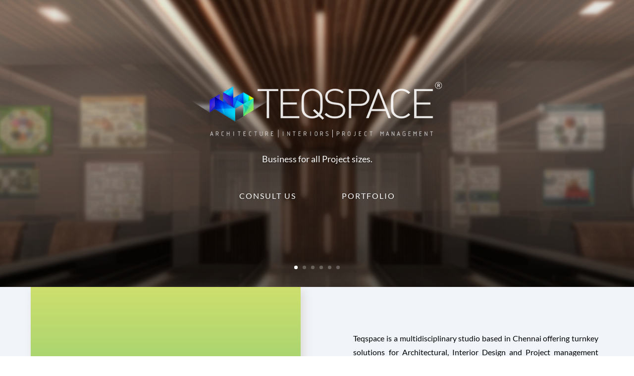

--- FILE ---
content_type: text/css
request_url: https://www.teqspace.in/wp-content/et-cache/11/et-core-unified-deferred-11.min.css?ver=1765165354
body_size: 6302
content:
.et_pb_section_0.et_pb_section,.et_pb_column .et_pb_row_inner_1,.et_pb_column .et_pb_row_inner_2{padding-top:0px;padding-bottom:0px}.et_pb_row_0.et_pb_row,.et_pb_row_1.et_pb_row,.et_pb_row_13.et_pb_row,.et_pb_row_20.et_pb_row{padding-top:0px!important;padding-bottom:0px!important;padding-top:0px;padding-bottom:0px}.et_pb_row_0,body #page-container .et-db #et-boc .et-l .et_pb_row_0.et_pb_row,body.et_pb_pagebuilder_layout.single #page-container #et-boc .et-l .et_pb_row_0.et_pb_row,body.et_pb_pagebuilder_layout.single.et_full_width_page #page-container #et-boc .et-l .et_pb_row_0.et_pb_row,.et_pb_row_1,body #page-container .et-db #et-boc .et-l .et_pb_row_1.et_pb_row,body.et_pb_pagebuilder_layout.single #page-container #et-boc .et-l .et_pb_row_1.et_pb_row,body.et_pb_pagebuilder_layout.single.et_full_width_page #page-container #et-boc .et-l .et_pb_row_1.et_pb_row,.et_pb_divider_0,.et_pb_divider_1,.et_pb_row_3,body #page-container .et-db #et-boc .et-l .et_pb_row_3.et_pb_row,body.et_pb_pagebuilder_layout.single #page-container #et-boc .et-l .et_pb_row_3.et_pb_row,body.et_pb_pagebuilder_layout.single.et_full_width_page #page-container #et-boc .et-l .et_pb_row_3.et_pb_row,.et_pb_divider_2,.et_pb_divider_3,.et_pb_row_4,body #page-container .et-db #et-boc .et-l .et_pb_row_4.et_pb_row,body.et_pb_pagebuilder_layout.single #page-container #et-boc .et-l .et_pb_row_4.et_pb_row,body.et_pb_pagebuilder_layout.single.et_full_width_page #page-container #et-boc .et-l .et_pb_row_4.et_pb_row,.et_pb_row_5,body #page-container .et-db #et-boc .et-l .et_pb_row_5.et_pb_row,body.et_pb_pagebuilder_layout.single #page-container #et-boc .et-l .et_pb_row_5.et_pb_row,body.et_pb_pagebuilder_layout.single.et_full_width_page #page-container #et-boc .et-l .et_pb_row_5.et_pb_row,.et_pb_row_7,body #page-container .et-db #et-boc .et-l .et_pb_row_7.et_pb_row,body.et_pb_pagebuilder_layout.single #page-container #et-boc .et-l .et_pb_row_7.et_pb_row,body.et_pb_pagebuilder_layout.single.et_full_width_page #page-container #et-boc .et-l .et_pb_row_7.et_pb_row,.et_pb_divider_10,.et_pb_divider_11,.et_pb_row_12,body #page-container .et-db #et-boc .et-l .et_pb_row_12.et_pb_row,body.et_pb_pagebuilder_layout.single #page-container #et-boc .et-l .et_pb_row_12.et_pb_row,body.et_pb_pagebuilder_layout.single.et_full_width_page #page-container #et-boc .et-l .et_pb_row_12.et_pb_row,.et_pb_divider_12,.et_pb_divider_13,.et_pb_row_15,body #page-container .et-db #et-boc .et-l .et_pb_row_15.et_pb_row,body.et_pb_pagebuilder_layout.single #page-container #et-boc .et-l .et_pb_row_15.et_pb_row,body.et_pb_pagebuilder_layout.single.et_full_width_page #page-container #et-boc .et-l .et_pb_row_15.et_pb_row,.et_pb_row_16,body #page-container .et-db #et-boc .et-l .et_pb_row_16.et_pb_row,body.et_pb_pagebuilder_layout.single #page-container #et-boc .et-l .et_pb_row_16.et_pb_row,body.et_pb_pagebuilder_layout.single.et_full_width_page #page-container #et-boc .et-l .et_pb_row_16.et_pb_row,.et_pb_row_17,body #page-container .et-db #et-boc .et-l .et_pb_row_17.et_pb_row,body.et_pb_pagebuilder_layout.single #page-container #et-boc .et-l .et_pb_row_17.et_pb_row,body.et_pb_pagebuilder_layout.single.et_full_width_page #page-container #et-boc .et-l .et_pb_row_17.et_pb_row{width:100%;max-width:100%}.et_pb_slide_0.et_pb_slide .et_pb_slide_overlay_container,.et_pb_slide_1.et_pb_slide .et_pb_slide_overlay_container,.et_pb_slide_2.et_pb_slide .et_pb_slide_overlay_container,.et_pb_slide_3.et_pb_slide .et_pb_slide_overlay_container,.et_pb_slide_4.et_pb_slide .et_pb_slide_overlay_container,.et_pb_slide_5.et_pb_slide .et_pb_slide_overlay_container{background-color:rgba(0,0,0,0.1)}.et_pb_slide_0,.et_pb_slide_1,.et_pb_slide_2,.et_pb_slide_3,.et_pb_slide_4,.et_pb_slide_5,.et_pb_toggle_0.et_pb_toggle.et_pb_toggle_open,.et_pb_toggle_0.et_pb_toggle.et_pb_toggle_close,.et_pb_toggle_1.et_pb_toggle.et_pb_toggle_open,.et_pb_toggle_1.et_pb_toggle.et_pb_toggle_close,.et_pb_toggle_2.et_pb_toggle.et_pb_toggle_open,.et_pb_toggle_2.et_pb_toggle.et_pb_toggle_close,.et_pb_toggle_3.et_pb_toggle.et_pb_toggle_open,.et_pb_toggle_3.et_pb_toggle.et_pb_toggle_close,.et_pb_toggle_4.et_pb_toggle.et_pb_toggle_open,.et_pb_toggle_4.et_pb_toggle.et_pb_toggle_close,.et_pb_toggle_5.et_pb_toggle.et_pb_toggle_open,.et_pb_toggle_5.et_pb_toggle.et_pb_toggle_close,.et_pb_slider .et_pb_slide_0,.et_pb_slider .et_pb_slide_1,.et_pb_slider .et_pb_slide_2,.et_pb_slider .et_pb_slide_3,.et_pb_slider .et_pb_slide_4,.et_pb_slider .et_pb_slide_5{background-color:rgba(0,0,0,0)}.et_pb_slider_0.et_pb_slider .et_pb_slide_description .et_pb_slide_title{font-family:'Lato',Helvetica,Arial,Lucida,sans-serif;font-weight:300;text-transform:uppercase;font-size:65px!important;color:#ffffff!important;line-height:1.3em}.et_pb_slider_0.et_pb_slider{overflow-x:hidden;overflow-y:hidden}.et_pb_slider_0 .et_pb_slide_description,.et_pb_slider_fullwidth_off.et_pb_slider_0 .et_pb_slide_description{padding-top:165px;padding-bottom:165px}.et_pb_section_1.et_pb_section{padding-top:0px;padding-right:0px;padding-bottom:0px;padding-left:0px;background-color:#f1f5f9!important}.et_pb_section_1>.et_pb_row,.et_pb_section_1.et_section_specialty>.et_pb_row,.et_pb_row_6,body #page-container .et-db #et-boc .et-l .et_pb_row_6.et_pb_row,body.et_pb_pagebuilder_layout.single #page-container #et-boc .et-l .et_pb_row_6.et_pb_row,body.et_pb_pagebuilder_layout.single.et_full_width_page #page-container #et-boc .et-l .et_pb_row_6.et_pb_row{width:95%;max-width:95%}.et_pb_row_inner_0{background-image:linear-gradient(180deg,#cedf6d 0%,#5fbf78 100%);box-shadow:6px 6px 18px 0px rgba(187,173,161,0.38)}.et_pb_row_inner_0.et_pb_row_inner{padding-top:0px!important;padding-right:12%!important;padding-bottom:150px!important;padding-left:12%!important;margin-top:0px!important;margin-bottom:0px!important}.et_pb_column .et_pb_row_inner_0{padding-top:0px;padding-right:12%;padding-bottom:150px;padding-left:12%}.dsm_typing_effect_0 h1.et_pb_module_header,.dsm_typing_effect_0 h2.et_pb_module_header,.dsm_typing_effect_0 h3.et_pb_module_header,.dsm_typing_effect_0 h4.et_pb_module_header,.dsm_typing_effect_0 h5.et_pb_module_header,.dsm_typing_effect_0 h6.et_pb_module_header{font-family:'Lato',Helvetica,Arial,Lucida,sans-serif;text-transform:uppercase;font-size:14px;color:#000000!important;line-height:1.2em}.dsm_typing_effect_0{margin-top:30%!important}.et_pb_text_0{line-height:2em;font-size:16px;line-height:2em}.et_pb_text_0 h2{font-family:'Lato',Helvetica,Arial,Lucida,sans-serif;font-size:28px;line-height:1.4em}.et_pb_text_1.et_pb_text,.et_pb_text_5.et_pb_text,.et_pb_text_6.et_pb_text,.et_pb_text_7.et_pb_text,.et_pb_text_30.et_pb_text,.et_pb_text_31.et_pb_text,.et_pb_text_32.et_pb_text,.et_pb_text_33.et_pb_text,.et_pb_text_34.et_pb_text,.et_pb_text_35.et_pb_text{color:#000000!important}.et_pb_text_1{line-height:1.8em;font-family:'Lato',Helvetica,Arial,Lucida,sans-serif;font-size:16px;line-height:1.8em;background-color:rgba(0,0,0,0)}.et_pb_text_1 h3{font-family:'Ubuntu',Helvetica,Arial,Lucida,sans-serif;font-size:36px;line-height:1.4em}.et_pb_button_0_wrapper .et_pb_button_0,.et_pb_button_0_wrapper .et_pb_button_0:hover{padding-top:15px!important;padding-right:0px!important;padding-bottom:15px!important;padding-left:0px!important}body #page-container .et_pb_section .et_pb_button_0{color:#000000!important;border-color:rgba(0,0,0,0);border-radius:0px;letter-spacing:2px;font-size:16px;font-family:'Raleway',Helvetica,Arial,Lucida,sans-serif!important;text-decoration:underline!important;-webkit-text-decoration-color:#000000!important;text-decoration-color:#000000!important;background-color:rgba(0,0,0,0)}body #page-container .et_pb_section .et_pb_button_0:before,body #page-container .et_pb_section .et_pb_button_0:after,body #page-container .et_pb_section .et_pb_button_1:before,body #page-container .et_pb_section .et_pb_button_1:after,body #page-container .et_pb_section .et_pb_button_2:before,body #page-container .et_pb_section .et_pb_button_2:after,body #page-container .et_pb_section .et_pb_button_3:before,body #page-container .et_pb_section .et_pb_button_3:after,body #page-container .et_pb_section .et_pb_button_4:before,body #page-container .et_pb_section .et_pb_button_4:after,body #page-container .et_pb_section .et_pb_button_5:before,body #page-container .et_pb_section .et_pb_button_5:after{display:none!important}.et_pb_button_0,.et_pb_button_0:after,.et_pb_button_1,.et_pb_button_1:after,.et_pb_button_2,.et_pb_button_2:after,.et_pb_button_3,.et_pb_button_3:after,.et_pb_button_4,.et_pb_button_4:after,.et_pb_button_5,.et_pb_button_5:after{transition:all 300ms ease 0ms}.et_pb_image_0{margin-top:-190px!important;margin-bottom:-170px!important;width:85%;text-align:right;margin-right:0}.et_pb_section_2,.et_pb_section_3{border-top-color:rgba(51,51,51,0.82)}.et_pb_section_2.et_pb_section{padding-top:0px}.et_pb_divider_0:before,.et_pb_divider_1:before,.et_pb_divider_2:before,.et_pb_divider_3:before,.et_pb_divider_10:before,.et_pb_divider_11:before,.et_pb_divider_12:before,.et_pb_divider_13:before{border-top-color:#ddd;border-top-width:2px}.et_pb_text_2 h3{font-family:'Lato',Helvetica,Arial,Lucida,sans-serif;font-weight:300;text-transform:uppercase;font-size:40px;color:#545454!important;letter-spacing:1px;line-height:1.2em;text-align:center}.et_pb_text_2{padding-top:0px!important;padding-bottom:0px!important;margin-top:-30px!important;margin-bottom:0px!important}.et_pb_text_3 h4,.et_pb_text_9 h4,.et_pb_text_23 h4,.et_pb_text_25 h4{font-family:'Lato',Helvetica,Arial,Lucida,sans-serif;text-transform:uppercase;font-size:13px;color:#545454!important;line-height:1.4em;text-align:center}.et_pb_text_3,.et_pb_text_9,.et_pb_text_23,.et_pb_text_25,.et_pb_text_27,.et_pb_text_29,.et_pb_text_38{padding-top:0px!important;margin-top:0px!important}.et_pb_text_4.et_pb_text{color:rgba(0,0,0,0.7)!important}.et_pb_text_4,.et_pb_text_5,.et_pb_text_6,.et_pb_text_7{line-height:1.8em;font-family:'Lato',Helvetica,Arial,Lucida,sans-serif;font-size:16px;line-height:1.8em;margin-top:5%!important;width:100%}.et_pb_button_1_wrapper .et_pb_button_1,.et_pb_button_1_wrapper .et_pb_button_1:hover,.et_pb_button_2_wrapper .et_pb_button_2,.et_pb_button_2_wrapper .et_pb_button_2:hover{padding-top:10px!important;padding-right:30px!important;padding-bottom:10px!important;padding-left:30px!important}body #page-container .et_pb_section .et_pb_button_1,body #page-container .et_pb_section .et_pb_button_2,body #page-container .et_pb_section .et_pb_button_3,body #page-container .et_pb_section .et_pb_button_4{color:#000000!important;border-width:0px!important;border-color:#ffffff;border-radius:0px;letter-spacing:2px;font-size:15px;font-family:'Lato',Helvetica,Arial,Lucida,sans-serif!important;text-transform:uppercase!important;background-image:linear-gradient(210deg,rgba(0,0,0,0) 0%,rgba(0,0,0,0) 100%)}body #page-container .et_pb_section .et_pb_button_1:hover{color:#ffffff!important;border-radius:0px!important;background-image:linear-gradient(210deg,#cedf6d 0%,#5FBF78 100%);background-color:transparent}.et_pb_button_1,.et_pb_button_2,.et_pb_button_3,.et_pb_button_4{box-shadow:0px 0px 0px 0px rgba(0,0,0,0.3);transition:color 300ms ease 0ms,border-radius 300ms ease 0ms,box-shadow 300ms ease 0ms}.et_pb_button_1:hover,.et_pb_button_2:hover,.et_pb_button_3:hover,.et_pb_button_4:hover{box-shadow:0px 12px 18px -6px rgba(0,0,0,0.3);background-image:linear-gradient(210deg,#cedf6d 0%,#5fbf78 100%)!important}body #page-container .et_pb_section .et_pb_button_2:hover,body #page-container .et_pb_section .et_pb_button_3:hover,body #page-container .et_pb_section .et_pb_button_4:hover{color:#ffffff!important;border-radius:0px!important;background-image:initial;background-color:transparent}.et_pb_button_3_wrapper .et_pb_button_3,.et_pb_button_3_wrapper .et_pb_button_3:hover,.et_pb_button_4_wrapper .et_pb_button_4,.et_pb_button_4_wrapper .et_pb_button_4:hover{padding-top:10px!important;padding-right:35px!important;padding-bottom:10px!important;padding-left:35px!important}.et_pb_section_3.et_pb_section{padding-top:0px;padding-bottom:60px;background-color:#f8f8f8!important}.et_pb_row_3.et_pb_row,.et_pb_row_14.et_pb_row{padding-top:0px!important;padding-top:0px}.et_pb_text_8 h3,.et_pb_text_22 h3,.et_pb_text_24 h3,.et_pb_text_28 h3{font-family:'Lato',Helvetica,Arial,Lucida,sans-serif;font-weight:300;text-transform:uppercase;font-size:35px;color:#545454!important;letter-spacing:1px;line-height:1.2em;text-align:center}.et_pb_text_8{padding-top:0px!important;padding-bottom:0px!important;margin-top:-25px!important;margin-bottom:0px!important}.et_pb_row_4.et_pb_row{padding-top:0px!important;padding-right:0px!important;padding-bottom:0px!important;padding-left:0px!important;margin-top:30px!important;padding-top:0px;padding-right:0px;padding-bottom:0px;padding-left:0px}.et_pb_text_10.et_pb_text,.et_pb_text_12.et_pb_text,.et_pb_text_14.et_pb_text,.et_pb_text_16.et_pb_text,.et_pb_text_18.et_pb_text,.et_pb_text_20.et_pb_text,.et_pb_text_30.et_pb_text:hover,.et_pb_text_30 h4:hover,.et_pb_text_30 h6:hover,.et_pb_text_31.et_pb_text:hover,.et_pb_text_31 h4:hover,.et_pb_text_31 h6:hover,.et_pb_text_32.et_pb_text:hover,.et_pb_text_32 h4:hover,.et_pb_text_32 h6:hover,.et_pb_text_33.et_pb_text:hover,.et_pb_text_33 h4:hover,.et_pb_text_33 h6:hover,.et_pb_text_34.et_pb_text:hover,.et_pb_text_34 h4:hover,.et_pb_text_34 h6:hover,.et_pb_text_35.et_pb_text:hover,.et_pb_text_35 h4:hover,.et_pb_text_35 h6:hover,.et_pb_toggle_0.et_pb_toggle.et_pb_toggle_open h5.et_pb_toggle_title,.et_pb_toggle_0.et_pb_toggle.et_pb_toggle_open h1.et_pb_toggle_title,.et_pb_toggle_0.et_pb_toggle.et_pb_toggle_open h2.et_pb_toggle_title,.et_pb_toggle_0.et_pb_toggle.et_pb_toggle_open h3.et_pb_toggle_title,.et_pb_toggle_0.et_pb_toggle.et_pb_toggle_open h4.et_pb_toggle_title,.et_pb_toggle_0.et_pb_toggle.et_pb_toggle_open h6.et_pb_toggle_title,.et_pb_toggle_1.et_pb_toggle.et_pb_toggle_open h5.et_pb_toggle_title,.et_pb_toggle_1.et_pb_toggle.et_pb_toggle_open h1.et_pb_toggle_title,.et_pb_toggle_1.et_pb_toggle.et_pb_toggle_open h2.et_pb_toggle_title,.et_pb_toggle_1.et_pb_toggle.et_pb_toggle_open h3.et_pb_toggle_title,.et_pb_toggle_1.et_pb_toggle.et_pb_toggle_open h4.et_pb_toggle_title,.et_pb_toggle_1.et_pb_toggle.et_pb_toggle_open h6.et_pb_toggle_title,.et_pb_toggle_2.et_pb_toggle.et_pb_toggle_open h5.et_pb_toggle_title,.et_pb_toggle_2.et_pb_toggle.et_pb_toggle_open h1.et_pb_toggle_title,.et_pb_toggle_2.et_pb_toggle.et_pb_toggle_open h2.et_pb_toggle_title,.et_pb_toggle_2.et_pb_toggle.et_pb_toggle_open h3.et_pb_toggle_title,.et_pb_toggle_2.et_pb_toggle.et_pb_toggle_open h4.et_pb_toggle_title,.et_pb_toggle_2.et_pb_toggle.et_pb_toggle_open h6.et_pb_toggle_title,.et_pb_toggle_3.et_pb_toggle.et_pb_toggle_open h5.et_pb_toggle_title,.et_pb_toggle_3.et_pb_toggle.et_pb_toggle_open h1.et_pb_toggle_title,.et_pb_toggle_3.et_pb_toggle.et_pb_toggle_open h2.et_pb_toggle_title,.et_pb_toggle_3.et_pb_toggle.et_pb_toggle_open h3.et_pb_toggle_title,.et_pb_toggle_3.et_pb_toggle.et_pb_toggle_open h4.et_pb_toggle_title,.et_pb_toggle_3.et_pb_toggle.et_pb_toggle_open h6.et_pb_toggle_title,.et_pb_toggle_4.et_pb_toggle.et_pb_toggle_open h5.et_pb_toggle_title,.et_pb_toggle_4.et_pb_toggle.et_pb_toggle_open h1.et_pb_toggle_title,.et_pb_toggle_4.et_pb_toggle.et_pb_toggle_open h2.et_pb_toggle_title,.et_pb_toggle_4.et_pb_toggle.et_pb_toggle_open h3.et_pb_toggle_title,.et_pb_toggle_4.et_pb_toggle.et_pb_toggle_open h4.et_pb_toggle_title,.et_pb_toggle_4.et_pb_toggle.et_pb_toggle_open h6.et_pb_toggle_title,.et_pb_toggle_5.et_pb_toggle.et_pb_toggle_open h5.et_pb_toggle_title,.et_pb_toggle_5.et_pb_toggle.et_pb_toggle_open h1.et_pb_toggle_title,.et_pb_toggle_5.et_pb_toggle.et_pb_toggle_open h2.et_pb_toggle_title,.et_pb_toggle_5.et_pb_toggle.et_pb_toggle_open h3.et_pb_toggle_title,.et_pb_toggle_5.et_pb_toggle.et_pb_toggle_open h4.et_pb_toggle_title,.et_pb_toggle_5.et_pb_toggle.et_pb_toggle_open h6.et_pb_toggle_title{color:#ffffff!important}.et_pb_text_10,.et_pb_text_12,.et_pb_text_14,.et_pb_text_16,.et_pb_text_18,.et_pb_text_20{line-height:1.3em;font-family:'Lato',Helvetica,Arial,Lucida,sans-serif;text-transform:uppercase;font-size:16px;line-height:1.3em;margin-bottom:20px!important}.et_pb_divider_4,.et_pb_divider_5,.et_pb_divider_6,.et_pb_divider_7,.et_pb_divider_8,.et_pb_divider_9{margin-top:-10px!important}.et_pb_divider_4:before,.et_pb_divider_5:before,.et_pb_divider_6:before,.et_pb_divider_7:before,.et_pb_divider_8:before,.et_pb_divider_9:before{border-top-color:#ffffff}.et_pb_text_11.et_pb_text,.et_pb_text_13.et_pb_text,.et_pb_text_15.et_pb_text,.et_pb_text_17.et_pb_text,.et_pb_text_19.et_pb_text,.et_pb_text_21.et_pb_text{color:#1f1f1f!important}.et_pb_text_11 h4,.et_pb_text_13 h4,.et_pb_text_15 h4,.et_pb_text_17 h4,.et_pb_text_19 h4,.et_pb_text_21 h4{font-family:'Lato',Helvetica,Arial,Lucida,sans-serif;font-size:19px;color:#ffffff!important;line-height:1.3em;text-align:left}.et_pb_text_11,.et_pb_text_13,.et_pb_text_15,.et_pb_text_17,.et_pb_text_19,.et_pb_text_21{margin-bottom:50px!important}.et_pb_toggle_0.et_pb_toggle h5,.et_pb_toggle_0.et_pb_toggle h1.et_pb_toggle_title,.et_pb_toggle_0.et_pb_toggle h2.et_pb_toggle_title,.et_pb_toggle_0.et_pb_toggle h3.et_pb_toggle_title,.et_pb_toggle_0.et_pb_toggle h4.et_pb_toggle_title,.et_pb_toggle_0.et_pb_toggle h6.et_pb_toggle_title,.et_pb_toggle_1.et_pb_toggle h5,.et_pb_toggle_1.et_pb_toggle h1.et_pb_toggle_title,.et_pb_toggle_1.et_pb_toggle h2.et_pb_toggle_title,.et_pb_toggle_1.et_pb_toggle h3.et_pb_toggle_title,.et_pb_toggle_1.et_pb_toggle h4.et_pb_toggle_title,.et_pb_toggle_1.et_pb_toggle h6.et_pb_toggle_title,.et_pb_toggle_2.et_pb_toggle h5,.et_pb_toggle_2.et_pb_toggle h1.et_pb_toggle_title,.et_pb_toggle_2.et_pb_toggle h2.et_pb_toggle_title,.et_pb_toggle_2.et_pb_toggle h3.et_pb_toggle_title,.et_pb_toggle_2.et_pb_toggle h4.et_pb_toggle_title,.et_pb_toggle_2.et_pb_toggle h6.et_pb_toggle_title,.et_pb_toggle_3.et_pb_toggle h5,.et_pb_toggle_3.et_pb_toggle h1.et_pb_toggle_title,.et_pb_toggle_3.et_pb_toggle h2.et_pb_toggle_title,.et_pb_toggle_3.et_pb_toggle h3.et_pb_toggle_title,.et_pb_toggle_3.et_pb_toggle h4.et_pb_toggle_title,.et_pb_toggle_3.et_pb_toggle h6.et_pb_toggle_title,.et_pb_toggle_4.et_pb_toggle h5,.et_pb_toggle_4.et_pb_toggle h1.et_pb_toggle_title,.et_pb_toggle_4.et_pb_toggle h2.et_pb_toggle_title,.et_pb_toggle_4.et_pb_toggle h3.et_pb_toggle_title,.et_pb_toggle_4.et_pb_toggle h4.et_pb_toggle_title,.et_pb_toggle_4.et_pb_toggle h6.et_pb_toggle_title,.et_pb_toggle_5.et_pb_toggle h5,.et_pb_toggle_5.et_pb_toggle h1.et_pb_toggle_title,.et_pb_toggle_5.et_pb_toggle h2.et_pb_toggle_title,.et_pb_toggle_5.et_pb_toggle h3.et_pb_toggle_title,.et_pb_toggle_5.et_pb_toggle h4.et_pb_toggle_title,.et_pb_toggle_5.et_pb_toggle h6.et_pb_toggle_title{font-family:'Lato',Helvetica,Arial,Lucida,sans-serif;font-weight:300;color:#ffffff!important;line-height:1.2em;text-align:right}.et_pb_toggle_0.et_pb_toggle p,.et_pb_toggle_2.et_pb_toggle p,.et_pb_toggle_3.et_pb_toggle p,.et_pb_toggle_4.et_pb_toggle p,.et_pb_toggle_5.et_pb_toggle p,.et_pb_blurb_0.et_pb_blurb p,.et_pb_blurb_1.et_pb_blurb p,.et_pb_blurb_2.et_pb_blurb p,.et_pb_blurb_3.et_pb_blurb p,.et_pb_blurb_4.et_pb_blurb p,.et_pb_blurb_5.et_pb_blurb p,.et_pb_blurb_6.et_pb_blurb p,.et_pb_blurb_7.et_pb_blurb p,.et_pb_blurb_8.et_pb_blurb p,.et_pb_blurb_9.et_pb_blurb p,.et_pb_blurb_10.et_pb_blurb p,.et_pb_blurb_11.et_pb_blurb p,.et_pb_blurb_12.et_pb_blurb p,.et_pb_blurb_13.et_pb_blurb p,.et_pb_blurb_14.et_pb_blurb p,.et_pb_blurb_15.et_pb_blurb p,.et_pb_blurb_16.et_pb_blurb p,.et_pb_blurb_17.et_pb_blurb p{line-height:1.8em}.et_pb_toggle_0.et_pb_toggle,.et_pb_toggle_2.et_pb_toggle,.et_pb_toggle_3.et_pb_toggle,.et_pb_toggle_4.et_pb_toggle,.et_pb_toggle_5.et_pb_toggle{font-family:'Lato',Helvetica,Arial,Lucida,sans-serif;color:#ffffff!important;line-height:1.8em;text-align:justify;padding-top:0px!important;padding-bottom:0px!important}.et_pb_module.et_pb_toggle_0.et_pb_toggle,.et_pb_module.et_pb_toggle_1.et_pb_toggle,.et_pb_module.et_pb_toggle_2.et_pb_toggle,.et_pb_module.et_pb_toggle_3.et_pb_toggle,.et_pb_module.et_pb_toggle_4.et_pb_toggle,.et_pb_module.et_pb_toggle_5.et_pb_toggle{border-width:0px}.et_pb_toggle_0,.et_pb_toggle_1,.et_pb_toggle_2,.et_pb_toggle_3,.et_pb_toggle_4,.et_pb_toggle_5{width:100%}.et_pb_toggle_0.et_pb_toggle_open .et_pb_toggle_title:before,.et_pb_toggle_0.et_pb_toggle_close .et_pb_toggle_title:before,.et_pb_toggle_1.et_pb_toggle_open .et_pb_toggle_title:before,.et_pb_toggle_1.et_pb_toggle_close .et_pb_toggle_title:before,.et_pb_toggle_2.et_pb_toggle_open .et_pb_toggle_title:before,.et_pb_toggle_2.et_pb_toggle_close .et_pb_toggle_title:before,.et_pb_toggle_3.et_pb_toggle_open .et_pb_toggle_title:before,.et_pb_toggle_3.et_pb_toggle_close .et_pb_toggle_title:before,.et_pb_toggle_4.et_pb_toggle_open .et_pb_toggle_title:before,.et_pb_toggle_4.et_pb_toggle_close .et_pb_toggle_title:before,.et_pb_toggle_5.et_pb_toggle_open .et_pb_toggle_title:before,.et_pb_toggle_5.et_pb_toggle_close .et_pb_toggle_title:before{color:#ffffff}.et_pb_toggle_1.et_pb_toggle p{line-height:1.6em}.et_pb_toggle_1.et_pb_toggle{font-family:'Lato',Helvetica,Arial,Lucida,sans-serif;color:#ffffff!important;line-height:1.6em;text-align:justify;padding-top:0px!important;padding-bottom:0px!important}.et_pb_row_5.et_pb_row{padding-top:0px!important;padding-right:0px!important;padding-left:0px!important;margin-top:0px!important;padding-top:0px;padding-right:0px;padding-left:0px}.et_pb_section_4.et_pb_section,.et_pb_section_5.et_pb_section{background-color:#f7f7f9!important}.et_pb_row_6.et_pb_row{margin-top:-110px!important}.et_pb_image_1{margin-top:-40px!important;margin-bottom:-450px!important;width:60%;transform:rotateX(0deg) rotateY(0deg) rotateZ(180deg);text-align:left;margin-left:0}.et_pb_row_7.et_pb_row{padding-top:0px!important;padding-bottom:10px!important;padding-top:0px;padding-bottom:10px}.et_pb_text_22,.et_pb_text_24{padding-top:0px!important;padding-bottom:0px!important;margin-top:-25px!important;margin-bottom:10px!important}.et_pb_row_8.et_pb_row,.et_pb_row_9.et_pb_row,.et_pb_row_10.et_pb_row,.et_pb_row_11.et_pb_row{padding-bottom:0px!important;padding-bottom:0px}.et_pb_row_8,body #page-container .et-db #et-boc .et-l .et_pb_row_8.et_pb_row,body.et_pb_pagebuilder_layout.single #page-container #et-boc .et-l .et_pb_row_8.et_pb_row,body.et_pb_pagebuilder_layout.single.et_full_width_page #page-container #et-boc .et-l .et_pb_row_8.et_pb_row,.et_pb_row_9,body #page-container .et-db #et-boc .et-l .et_pb_row_9.et_pb_row,body.et_pb_pagebuilder_layout.single #page-container #et-boc .et-l .et_pb_row_9.et_pb_row,body.et_pb_pagebuilder_layout.single.et_full_width_page #page-container #et-boc .et-l .et_pb_row_9.et_pb_row,.et_pb_row_10,body #page-container .et-db #et-boc .et-l .et_pb_row_10.et_pb_row,body.et_pb_pagebuilder_layout.single #page-container #et-boc .et-l .et_pb_row_10.et_pb_row,body.et_pb_pagebuilder_layout.single.et_full_width_page #page-container #et-boc .et-l .et_pb_row_10.et_pb_row,.et_pb_row_11,body #page-container .et-db #et-boc .et-l .et_pb_row_11.et_pb_row,body.et_pb_pagebuilder_layout.single #page-container #et-boc .et-l .et_pb_row_11.et_pb_row,body.et_pb_pagebuilder_layout.single.et_full_width_page #page-container #et-boc .et-l .et_pb_row_11.et_pb_row,.et_pb_row_13,body #page-container .et-db #et-boc .et-l .et_pb_row_13.et_pb_row,body.et_pb_pagebuilder_layout.single #page-container #et-boc .et-l .et_pb_row_13.et_pb_row,body.et_pb_pagebuilder_layout.single.et_full_width_page #page-container #et-boc .et-l .et_pb_row_13.et_pb_row,.et_pb_row_14,body #page-container .et-db #et-boc .et-l .et_pb_row_14.et_pb_row,body.et_pb_pagebuilder_layout.single #page-container #et-boc .et-l .et_pb_row_14.et_pb_row,body.et_pb_pagebuilder_layout.single.et_full_width_page #page-container #et-boc .et-l .et_pb_row_14.et_pb_row{width:90%;max-width:90%}.et_pb_blurb_0.et_pb_blurb .et_pb_module_header,.et_pb_blurb_0.et_pb_blurb .et_pb_module_header a,.et_pb_blurb_1.et_pb_blurb .et_pb_module_header,.et_pb_blurb_1.et_pb_blurb .et_pb_module_header a,.et_pb_blurb_2.et_pb_blurb .et_pb_module_header,.et_pb_blurb_2.et_pb_blurb .et_pb_module_header a,.et_pb_blurb_3.et_pb_blurb .et_pb_module_header,.et_pb_blurb_3.et_pb_blurb .et_pb_module_header a,.et_pb_blurb_4.et_pb_blurb .et_pb_module_header,.et_pb_blurb_4.et_pb_blurb .et_pb_module_header a,.et_pb_blurb_5.et_pb_blurb .et_pb_module_header,.et_pb_blurb_5.et_pb_blurb .et_pb_module_header a,.et_pb_blurb_6.et_pb_blurb .et_pb_module_header,.et_pb_blurb_6.et_pb_blurb .et_pb_module_header a,.et_pb_blurb_7.et_pb_blurb .et_pb_module_header,.et_pb_blurb_7.et_pb_blurb .et_pb_module_header a,.et_pb_blurb_8.et_pb_blurb .et_pb_module_header,.et_pb_blurb_8.et_pb_blurb .et_pb_module_header a,.et_pb_blurb_9.et_pb_blurb .et_pb_module_header,.et_pb_blurb_9.et_pb_blurb .et_pb_module_header a,.et_pb_blurb_10.et_pb_blurb .et_pb_module_header,.et_pb_blurb_10.et_pb_blurb .et_pb_module_header a,.et_pb_blurb_11.et_pb_blurb .et_pb_module_header,.et_pb_blurb_11.et_pb_blurb .et_pb_module_header a{font-family:'Lato',Helvetica,Arial,Lucida,sans-serif;font-size:20px;color:#000000!important;line-height:1.4em}.et_pb_blurb_0.et_pb_blurb{font-family:'Lato',Helvetica,Arial,Lucida,sans-serif;font-weight:300;font-size:16px;color:#000000!important;line-height:1.8em;padding-bottom:0px!important;margin-bottom:0px!important}.et_pb_blurb_0:hover,.et_pb_blurb_1:hover,.et_pb_blurb_2:hover,.et_pb_blurb_3:hover,.et_pb_blurb_4:hover,.et_pb_blurb_5:hover,.et_pb_blurb_6:hover,.et_pb_blurb_7:hover,.et_pb_blurb_8:hover,.et_pb_blurb_9:hover,.et_pb_blurb_10:hover,.et_pb_blurb_11:hover{transform:scaleX(1.02) scaleY(1.02)!important}.et_pb_blurb_0,.et_pb_blurb_1,.et_pb_blurb_2,.et_pb_blurb_3,.et_pb_blurb_4,.et_pb_blurb_5,.et_pb_blurb_6,.et_pb_blurb_7,.et_pb_blurb_8,.et_pb_blurb_9,.et_pb_blurb_10,.et_pb_blurb_11{transition:transform 300ms ease 0ms}.et_pb_blurb_0.et_pb_blurb .et_pb_main_blurb_image:hover{width:16%}.et_pb_blurb_0 .et_pb_blurb_content,.et_pb_blurb_1 .et_pb_blurb_content,.et_pb_blurb_2 .et_pb_blurb_content,.et_pb_blurb_3 .et_pb_blurb_content,.et_pb_blurb_4 .et_pb_blurb_content,.et_pb_blurb_5 .et_pb_blurb_content,.et_pb_blurb_6 .et_pb_blurb_content,.et_pb_blurb_7 .et_pb_blurb_content,.et_pb_blurb_8 .et_pb_blurb_content,.et_pb_blurb_9 .et_pb_blurb_content,.et_pb_blurb_10 .et_pb_blurb_content,.et_pb_blurb_11 .et_pb_blurb_content,.et_pb_blurb_12 .et_pb_blurb_content,.et_pb_blurb_13 .et_pb_blurb_content,.et_pb_blurb_14 .et_pb_blurb_content,.et_pb_blurb_15 .et_pb_blurb_content,.et_pb_blurb_16 .et_pb_blurb_content,.et_pb_blurb_17 .et_pb_blurb_content{max-width:100%}.et_pb_blurb_1.et_pb_blurb,.et_pb_blurb_2.et_pb_blurb,.et_pb_blurb_4.et_pb_blurb,.et_pb_blurb_5.et_pb_blurb,.et_pb_blurb_13.et_pb_blurb,.et_pb_blurb_14.et_pb_blurb,.et_pb_blurb_15.et_pb_blurb,.et_pb_blurb_16.et_pb_blurb,.et_pb_blurb_17.et_pb_blurb{font-family:'Lato',Helvetica,Arial,Lucida,sans-serif;font-weight:300;font-size:16px;color:#000000!important;line-height:1.8em}.et_pb_blurb_3.et_pb_blurb,.et_pb_blurb_6.et_pb_blurb,.et_pb_blurb_7.et_pb_blurb,.et_pb_blurb_8.et_pb_blurb,.et_pb_blurb_9.et_pb_blurb,.et_pb_blurb_10.et_pb_blurb,.et_pb_blurb_11.et_pb_blurb{font-family:'Lato',Helvetica,Arial,Lucida,sans-serif;font-weight:300;font-size:16px;color:#000000!important;line-height:1.8em;margin-top:6px!important}.et_pb_image_2{margin-top:-150px!important;margin-bottom:-180px!important;text-align:right;margin-right:0}.et_pb_row_12.et_pb_row{padding-top:0px!important;padding-bottom:0px!important;margin-top:-55px!important;padding-top:0px;padding-bottom:0px}.et_pb_blurb_12.et_pb_blurb .et_pb_module_header,.et_pb_blurb_12.et_pb_blurb .et_pb_module_header a,.et_pb_blurb_13.et_pb_blurb .et_pb_module_header,.et_pb_blurb_13.et_pb_blurb .et_pb_module_header a,.et_pb_blurb_14.et_pb_blurb .et_pb_module_header,.et_pb_blurb_14.et_pb_blurb .et_pb_module_header a,.et_pb_blurb_15.et_pb_blurb .et_pb_module_header,.et_pb_blurb_15.et_pb_blurb .et_pb_module_header a,.et_pb_blurb_16.et_pb_blurb .et_pb_module_header,.et_pb_blurb_16.et_pb_blurb .et_pb_module_header a,.et_pb_blurb_17.et_pb_blurb .et_pb_module_header,.et_pb_blurb_17.et_pb_blurb .et_pb_module_header a{font-family:'Lato',Helvetica,Arial,Lucida,sans-serif;font-size:20px;letter-spacing:1px;line-height:1.4em;text-align:center}.et_pb_blurb_12.et_pb_blurb .et_pb_blurb_description,.et_pb_blurb_13.et_pb_blurb .et_pb_blurb_description,.et_pb_blurb_14.et_pb_blurb .et_pb_blurb_description,.et_pb_blurb_15.et_pb_blurb .et_pb_blurb_description,.et_pb_blurb_16.et_pb_blurb .et_pb_blurb_description,.et_pb_blurb_17.et_pb_blurb .et_pb_blurb_description{text-align:center}.et_pb_blurb_12.et_pb_blurb{font-family:'Lato',Helvetica,Arial,Lucida,sans-serif;font-weight:300;font-size:16px;color:#000000!important;line-height:1.8em;padding-top:0px!important}.et_pb_blurb_13.et_pb_blurb .et_pb_module_header,.et_pb_blurb_14.et_pb_blurb .et_pb_module_header,.et_pb_blurb_15.et_pb_blurb .et_pb_module_header,.et_pb_blurb_16.et_pb_blurb .et_pb_module_header,.et_pb_blurb_17.et_pb_blurb .et_pb_module_header{margin-top:-190px}.et_pb_section_6.et_pb_section{padding-top:100px;padding-bottom:100px}.et_pb_row_15.et_pb_row{padding-top:0px!important;padding-bottom:50px!important;padding-top:0px;padding-bottom:50px}.et_pb_text_26 h3{font-family:'Lato',Helvetica,Arial,Lucida,sans-serif;font-weight:300;text-transform:uppercase;font-size:35px;color:#ffffff!important;letter-spacing:1px;line-height:1.2em;text-align:center}.et_pb_text_26,.et_pb_text_28{padding-top:0px!important;padding-bottom:0px!important;margin-bottom:10px!important}.et_pb_text_27 h4{font-family:'Lato',Helvetica,Arial,Lucida,sans-serif;text-transform:uppercase;font-size:13px;color:#ffffff!important;line-height:1.4em;text-align:center}.dica_divi_carouselitem_0.dica_divi_carouselitem .social-media,.dica_divi_carouselitem_1.dica_divi_carouselitem .social-media,.dica_divi_carouselitem_2.dica_divi_carouselitem .social-media,.dica_divi_carouselitem_3.dica_divi_carouselitem .social-media,.dica_divi_carouselitem_4.dica_divi_carouselitem .social-media,.dica_divi_carouselitem_5.dica_divi_carouselitem .social-media,.dica_divi_carouselitem_6.dica_divi_carouselitem .social-media,.dica_divi_carouselitem_7.dica_divi_carouselitem .social-media,.dica_divi_carouselitem_8.dica_divi_carouselitem .social-media,.dica_divi_carouselitem_9.dica_divi_carouselitem .social-media,.dica_divi_carouselitem_10.dica_divi_carouselitem .social-media,.dica_divi_carouselitem_11.dica_divi_carouselitem .social-media,.dica_divi_carouselitem_12.dica_divi_carouselitem .social-media,.dica_divi_carouselitem_13.dica_divi_carouselitem .social-media,.dica_divi_carouselitem_14.dica_divi_carouselitem .social-media,.dica_divi_carouselitem_15.dica_divi_carouselitem .social-media,.dica_divi_carouselitem_16.dica_divi_carouselitem .social-media{justify-content:flex-start!important}.dica_divi_carouselitem_0.dica_divi_carouselitem .dica-rating,.dica_divi_carouselitem_1.dica_divi_carouselitem .dica-rating,.dica_divi_carouselitem_2.dica_divi_carouselitem .dica-rating,.dica_divi_carouselitem_3.dica_divi_carouselitem .dica-rating,.dica_divi_carouselitem_4.dica_divi_carouselitem .dica-rating,.dica_divi_carouselitem_5.dica_divi_carouselitem .dica-rating,.dica_divi_carouselitem_6.dica_divi_carouselitem .dica-rating,.dica_divi_carouselitem_7.dica_divi_carouselitem .dica-rating,.dica_divi_carouselitem_8.dica_divi_carouselitem .dica-rating,.dica_divi_carouselitem_9.dica_divi_carouselitem .dica-rating,.dica_divi_carouselitem_10.dica_divi_carouselitem .dica-rating,.dica_divi_carouselitem_11.dica_divi_carouselitem .dica-rating,.dica_divi_carouselitem_12.dica_divi_carouselitem .dica-rating,.dica_divi_carouselitem_13.dica_divi_carouselitem .dica-rating,.dica_divi_carouselitem_14.dica_divi_carouselitem .dica-rating,.dica_divi_carouselitem_15.dica_divi_carouselitem .dica-rating,.dica_divi_carouselitem_16.dica_divi_carouselitem .dica-rating{text-align:left!important}.dica_divi_carousel .dica_divi_carouselitem_0 .social-media-container .social-media li a:before,.dica_divi_carouselitem_0 .dica-rating span:before,.dica_divi_carousel .dica_divi_carouselitem_1 .social-media-container .social-media li a:before,.dica_divi_carouselitem_1 .dica-rating span:before,.dica_divi_carousel .dica_divi_carouselitem_2 .social-media-container .social-media li a:before,.dica_divi_carouselitem_2 .dica-rating span:before,.dica_divi_carousel .dica_divi_carouselitem_3 .social-media-container .social-media li a:before,.dica_divi_carouselitem_3 .dica-rating span:before,.dica_divi_carousel .dica_divi_carouselitem_4 .social-media-container .social-media li a:before,.dica_divi_carouselitem_4 .dica-rating span:before,.dica_divi_carousel .dica_divi_carouselitem_5 .social-media-container .social-media li a:before,.dica_divi_carouselitem_5 .dica-rating span:before,.dica_divi_carousel .dica_divi_carouselitem_6 .social-media-container .social-media li a:before,.dica_divi_carouselitem_6 .dica-rating span:before,.dica_divi_carousel .dica_divi_carouselitem_7 .social-media-container .social-media li a:before,.dica_divi_carouselitem_7 .dica-rating span:before,.dica_divi_carousel .dica_divi_carouselitem_8 .social-media-container .social-media li a:before,.dica_divi_carouselitem_8 .dica-rating span:before,.dica_divi_carousel .dica_divi_carouselitem_9 .social-media-container .social-media li a:before,.dica_divi_carouselitem_9 .dica-rating span:before,.dica_divi_carousel .dica_divi_carouselitem_10 .social-media-container .social-media li a:before,.dica_divi_carouselitem_10 .dica-rating span:before,.dica_divi_carousel .dica_divi_carouselitem_11 .social-media-container .social-media li a:before,.dica_divi_carouselitem_11 .dica-rating span:before,.dica_divi_carousel .dica_divi_carouselitem_12 .social-media-container .social-media li a:before,.dica_divi_carouselitem_12 .dica-rating span:before,.dica_divi_carousel .dica_divi_carouselitem_13 .social-media-container .social-media li a:before,.dica_divi_carouselitem_13 .dica-rating span:before,.dica_divi_carousel .dica_divi_carouselitem_14 .social-media-container .social-media li a:before,.dica_divi_carouselitem_14 .dica-rating span:before,.dica_divi_carousel .dica_divi_carouselitem_15 .social-media-container .social-media li a:before,.dica_divi_carouselitem_15 .dica-rating span:before,.dica_divi_carousel .dica_divi_carouselitem_16 .social-media-container .social-media li a:before,.dica_divi_carouselitem_16 .dica-rating span:before{font-size:14px!important}.dica_divi_carousel .dica_divi_carouselitem_0.dica_divi_carouselitem .dica-image-container,.dica_divi_carousel .dica_divi_carouselitem_1.dica_divi_carouselitem .dica-image-container,.dica_divi_carousel .dica_divi_carouselitem_2.dica_divi_carouselitem .dica-image-container,.dica_divi_carousel .dica_divi_carouselitem_3.dica_divi_carouselitem .dica-image-container,.dica_divi_carousel .dica_divi_carouselitem_4.dica_divi_carouselitem .dica-image-container,.dica_divi_carousel .dica_divi_carouselitem_5.dica_divi_carouselitem .dica-image-container,.dica_divi_carousel .dica_divi_carouselitem_6.dica_divi_carouselitem .dica-image-container,.dica_divi_carousel .dica_divi_carouselitem_7.dica_divi_carouselitem .dica-image-container,.dica_divi_carousel .dica_divi_carouselitem_8.dica_divi_carouselitem .dica-image-container,.dica_divi_carousel .dica_divi_carouselitem_9.dica_divi_carouselitem .dica-image-container,.dica_divi_carousel .dica_divi_carouselitem_10.dica_divi_carouselitem .dica-image-container,.dica_divi_carousel .dica_divi_carouselitem_11.dica_divi_carouselitem .dica-image-container,.dica_divi_carousel .dica_divi_carouselitem_12.dica_divi_carouselitem .dica-image-container,.dica_divi_carousel .dica_divi_carouselitem_13.dica_divi_carouselitem .dica-image-container,.dica_divi_carousel .dica_divi_carouselitem_14.dica_divi_carouselitem .dica-image-container,.dica_divi_carousel .dica_divi_carouselitem_15.dica_divi_carouselitem .dica-image-container,.dica_divi_carousel .dica_divi_carouselitem_16.dica_divi_carouselitem .dica-image-container,.dica_divi_carousel_0.dica_divi_carousel .dica-container .swiper-pagination{text-align:center}.dica_divi_carousel_0.dica_divi_carousel{padding-bottom:0px!important}.dica_divi_carousel_0 .dica_divi_carouselitem .et_pb_module_inner,.dica_divi_carousel_0 .dica_divi_carouselitem .et_pb_module_inner *,.dica_divi_carousel_0 .dica_divi_carouselitem .dica-rating span:before{transition:all 300ms ease 0ms!important}.dica_divi_carousel_0 .dica_divi_carouselitem .dica-image-container img{max-width:100%;margin-left:0!important;margin-right:auto!important}.dica_divi_carousel_0 .swiper-button-next:before,.dica_divi_carousel_0 .swiper-button-prev:before{color:#0c71c3!important}.dica_divi_carousel_0.dica_divi_carousel .swiper-button-next,.dica_divi_carousel_0.dica_divi_carousel .swiper-button-prev{background-color:#ffffff!important}.dica_divi_carousel_0.dica_divi_carousel .swiper-pagination-bullet{background-color:#e0e0e0!important}.dica_divi_carousel_0.dica_divi_carousel .swiper-pagination-bullet.swiper-pagination-bullet-active{background-color:#0c71c3!important}.dica_divi_carousel_0.dica_divi_carousel .dica-container .swiper-wrapper .dica_divi_carouselitem{height:100%}.dica_divi_carousel_0.dica_divi_carousel .dica_divi_carouselitem .dica-item-content{flex-grow:1}.dica_divi_carousel_0 .dica-container .swiper-button-next,.dica_divi_carousel_0 .dica-container .swiper-button-prev{font-size:53px;width:53px;height:53px}.dica_divi_carousel_0 .dica-container .swiper-buttton-container{justify-content:space-between}.dica_divi_carousel_0.dica_divi_carousel .swiper-wrapper{-webkit-transition-timing-function:linear!important;-o-transition-timing-function:linear!important;transition-timing-function:linear!important;transition-duration:2000ms}div.et_pb_section.et_pb_section_7{background-repeat:repeat;background-image:url(https://www.teqspace.in/wp-content/uploads/2020/11/business-solutions-bg.jpg)!important}.et_pb_section_7.et_pb_section{background-color:#ededef!important}.et_pb_row_17.et_pb_row{padding-top:0px!important;padding-bottom:0px!important;margin-bottom:60px!important;padding-top:0px;padding-bottom:0px}.et_pb_text_29 h4{font-family:'Lato',Helvetica,Arial,Lucida,sans-serif;font-weight:300;text-transform:uppercase;font-size:13px;color:#000000!important;line-height:1.4em;text-align:center}.et_pb_row_18{justify-content:center}.et_pb_text_30,.et_pb_text_31,.et_pb_text_32,.et_pb_text_33,.et_pb_text_34{line-height:1.6em;font-family:'Lato',Helvetica,Arial,Lucida,sans-serif;font-size:15px;line-height:1.6em;padding-top:40px!important;padding-right:10px!important;padding-bottom:40px!important;padding-left:10px!important}.et_pb_text_30 h4,.et_pb_text_31 h4,.et_pb_text_32 h4,.et_pb_text_33 h4,.et_pb_text_34 h4,.et_pb_text_35 h4{font-family:'Lato',Helvetica,Arial,Lucida,sans-serif;font-weight:700;font-size:17px;color:#000000!important;line-height:1.3em;text-align:left}.et_pb_text_30 h6,.et_pb_text_31 h6,.et_pb_text_32 h6,.et_pb_text_33 h6,.et_pb_text_34 h6{font-family:'Lato',Helvetica,Arial,Lucida,sans-serif;text-transform:uppercase;font-size:13px;color:#000000!important;line-height:1.3em}.et_pb_text_30:hover,.et_pb_text_31:hover,.et_pb_text_32:hover,.et_pb_text_33:hover,.et_pb_text_34:hover,.et_pb_text_35:hover{background-image:initial;background-color:transparent}.et_pb_text_30.et_pb_text,.et_pb_text_30 h4,.et_pb_text_30 h6,.et_pb_text_31.et_pb_text,.et_pb_text_31 h4,.et_pb_text_31 h6,.et_pb_text_32.et_pb_text,.et_pb_text_32 h4,.et_pb_text_32 h6,.et_pb_text_33.et_pb_text,.et_pb_text_33 h4,.et_pb_text_33 h6,.et_pb_text_34.et_pb_text,.et_pb_text_34 h4,.et_pb_text_34 h6,.et_pb_text_35.et_pb_text,.et_pb_text_35 h4,.et_pb_text_35 h6{transition:color 300ms ease 0ms}.et_pb_text_35{line-height:1.6em;font-family:'Lato',Helvetica,Arial,Lucida,sans-serif;font-size:15px;line-height:1.6em;padding-top:40px!important;padding-right:2px!important;padding-bottom:40px!important;padding-left:2px!important}.et_pb_text_35 h6{font-family:'Lato',Helvetica,Arial,Lucida,sans-serif;text-transform:uppercase;font-size:13px;color:#000000!important;line-height:1.3em;text-align:left}.et_pb_section_8.et_pb_section{padding-top:30px}.et_pb_row_19.et_pb_row{padding-top:150px!important;padding-bottom:0px!important;padding-top:150px;padding-bottom:0px}.et_pb_row_19{transition:border-radius 300ms ease 0ms}.et_pb_text_36{line-height:2em;line-height:2em}.et_pb_text_36 h2{font-family:'Didact Gothic',Helvetica,Arial,Lucida,sans-serif;font-weight:600;font-size:40px;color:#ffffff!important;line-height:1.4em;text-align:center}.et_pb_text_36 h3{font-family:'Lato',Helvetica,Arial,Lucida,sans-serif;text-transform:uppercase;font-size:11px;color:#ffffff!important;letter-spacing:2px;line-height:1.8em;text-align:center}.et_pb_text_36 h6{font-family:'Lato',Helvetica,Arial,Lucida,sans-serif;font-weight:300;text-transform:uppercase;font-size:35px;color:#ffffff!important;letter-spacing:1px;line-height:1.4em;text-align:center}.et_pb_image_3{background-color:rgba(0,0,0,0);margin-bottom:-330px!important;text-align:left;margin-left:0}div.et_pb_section.et_pb_section_9{background-image:url(https://www.teqspace.in/wp-content/uploads/2020/11/home-8-bg.jpg)!important}.et_pb_section_9.et_pb_section{padding-bottom:100px}.et_pb_section_9>.et_pb_row,.et_pb_section_9.et_section_specialty>.et_pb_row{width:85%;max-width:85%}.et_pb_column_61{padding-top:60px}.et_pb_text_37 h1{font-family:'Poppins',Helvetica,Arial,Lucida,sans-serif;font-weight:600;font-size:50px;color:#ffffff!important;line-height:1.5em;text-shadow:0em 0.3em 1.4em rgba(0,0,0,0.24)}.et_pb_text_37 h6{font-family:'Lato',Helvetica,Arial,Lucida,sans-serif;font-weight:300;font-size:35px;color:#ffffff!important;letter-spacing:1px;line-height:1.3em;text-align:left}.et_pb_text_38 h4{font-family:'Lato',Helvetica,Arial,Lucida,sans-serif;font-weight:600;color:#ffffff!important;letter-spacing:1px;line-height:1.4em;text-align:left}body #page-container .et_pb_section .et_pb_button_5{color:#ffffff!important;border-width:2px!important;border-color:#ffffff;border-radius:0px;letter-spacing:4px;font-size:16px;font-family:'Titillium Web',Helvetica,Arial,Lucida,sans-serif!important;text-transform:uppercase!important}body #page-container .et_pb_section .et_pb_button_5:hover{border-radius:0px!important;letter-spacing:4px!important}body #page-container .et_pb_section .et_pb_button_5,body #page-container .et_pb_section .et_pb_button_5:hover{padding:0.3em 1em!important}.et_pb_button_5_wrapper a:hover{transform:translateX(10px) translateY(0px)!important}.et_pb_button_5_wrapper,.et_pb_button_5{transition:transform 300ms ease 0ms,border-radius 300ms ease 0ms,letter-spacing 300ms ease 0ms}.et_pb_column_62{padding-top:50px}.et_pb_row_inner_1{border-bottom-width:1px;border-bottom-color:#ededef;display:flex}.et_pb_row_inner_1.et_pb_row_inner,.et_pb_row_inner_2.et_pb_row_inner{padding-top:0px!important;padding-bottom:0px!important}ul.et_pb_social_media_follow_0,ul.et_pb_social_media_follow_1,ul.et_pb_social_media_follow_2{padding-top:5px!important;padding-bottom:5px!important}.et_pb_social_media_follow_0 .et_pb_social_icon a,.et_pb_social_media_follow_1 .et_pb_social_icon a,.et_pb_social_media_follow_2 .et_pb_social_icon a,.et_pb_social_media_follow_3 .et_pb_social_icon a,.et_pb_social_media_follow_4 .et_pb_social_icon a,.et_pb_social_media_follow_5 .et_pb_social_icon a{transition:box-shadow 300ms ease 0ms}.et_pb_social_media_follow_0 li a.icon:before,.et_pb_social_media_follow_1 li a.icon:before,.et_pb_social_media_follow_2 li a.icon:before,.et_pb_social_media_follow_3 li a.icon:before,.et_pb_social_media_follow_4 li a.icon:before,.et_pb_social_media_follow_5 li a.icon:before{font-size:40px;line-height:80px;height:80px;width:80px}.et_pb_social_media_follow_0 li a.icon,.et_pb_social_media_follow_1 li a.icon,.et_pb_social_media_follow_2 li a.icon,.et_pb_social_media_follow_3 li a.icon,.et_pb_social_media_follow_4 li a.icon,.et_pb_social_media_follow_5 li a.icon{height:80px;width:80px}.et_pb_row_inner_2{border-bottom-color:#ededef;display:flex}.et_pb_slide_0 p,.et_pb_slide_1 p,.et_pb_slide_2 p,.et_pb_slide_3 p,.et_pb_slide_4 p,.et_pb_slide_5 p{line-height:1.8em!important}.et_pb_slider.et_pb_module .et_pb_slide_0.et_pb_slide .et_pb_slide_description .et_pb_slide_content,.et_pb_slider.et_pb_module .et_pb_slide_1.et_pb_slide .et_pb_slide_description .et_pb_slide_content,.et_pb_slider.et_pb_module .et_pb_slide_2.et_pb_slide .et_pb_slide_description .et_pb_slide_content,.et_pb_slider.et_pb_module .et_pb_slide_3.et_pb_slide .et_pb_slide_description .et_pb_slide_content,.et_pb_slider.et_pb_module .et_pb_slide_4.et_pb_slide .et_pb_slide_description .et_pb_slide_content,.et_pb_slider.et_pb_module .et_pb_slide_5.et_pb_slide .et_pb_slide_description .et_pb_slide_content{font-family:'Lato',Helvetica,Arial,Lucida,sans-serif!important;font-size:18px!important;color:#ffffff!important;line-height:1.8em!important;text-align:center!important}.et_pb_column_1{background-color:#393e56;padding-top:0px;padding-left:30px;background:transparent!important}.et_pb_column_2{background-color:#ffffff;padding-top:90px;padding-right:40px;padding-left:40px;background:transparent!important}.et_pb_column_6{border-radius:10px 10px 10px 10px;overflow:hidden}.et_pb_column_11,.et_pb_column_13,.et_pb_column_15,.et_pb_column_18,.et_pb_column_20,.et_pb_column_22{padding-top:48px;padding-right:24px;padding-bottom:48px;padding-left:24px}.et_pb_column_12{background-color:#b5b5b7;padding-top:40px;padding-right:10px;padding-bottom:40px;padding-left:10px;box-shadow:0px 2px 18px 0px rgba(0,0,0,0.3);border:4px solid;border-image-source:linear-gradient(to right,#87015a,#d18794);border-image-slice:1}.et_pb_column_14{background-color:#b5b5b7;border-width:3px;border-color:#87015a;padding-top:40px;padding-right:10px;padding-bottom:40px;padding-left:10px;box-shadow:0px 2px 18px 0px rgba(0,0,0,0.3);border:4px solid;border-image-source:linear-gradient(to right,#e21f27,#e09e8e);border-image-slice:1}.et_pb_column_16{background-color:#b5b5b7;border-width:3px;border-color:#87015a;padding-top:40px;padding-right:10px;padding-bottom:40px;padding-left:10px;box-shadow:0px 2px 18px 0px rgba(0,0,0,0.3);border:4px solid;border-image-source:linear-gradient(to right,#009e66,#a6c9b1);border-image-slice:1}.et_pb_column_17{background-color:#b5b5b7;border-color:#87015a;padding-top:40px;padding-right:10px;padding-bottom:40px;padding-left:10px;box-shadow:0px 2px 18px 0px rgba(0,0,0,0.3);border:4px solid;border-image-source:linear-gradient(to right,#ff7b00,#d8d3cf);border-image-slice:1}.et_pb_column_19{background-color:#b5b5b7;border-width:3px;border-color:#87015a;padding-top:40px;padding-right:10px;padding-bottom:40px;padding-left:10px;box-shadow:0px 2px 18px 0px rgba(0,0,0,0.3);border:4px solid;border-image-source:linear-gradient(to right,#0074ff,#6ecbea);border-image-slice:1}.et_pb_column_21{background-color:#b5b5b7;border-width:3px;border-color:#87015a;padding-top:40px;padding-right:10px;padding-bottom:40px;padding-left:10px;box-shadow:0px 2px 18px 0px rgba(0,0,0,0.3);border:4px solid;border-image-source:linear-gradient(to right,#4901c7,#ac5bc1);border-image-slice:1}.et_pb_column_28{padding-bottom:0px}.et_pb_column_52,.et_pb_column_55{background-color:#eae5e9;transition:transform 300ms ease 0ms,background-color 300ms ease 0ms,background-image 300ms ease 0ms}.et_pb_column_52:hover,.et_pb_column_53:hover,.et_pb_column_54:hover,.et_pb_column_55:hover,.et_pb_column_56:hover,.et_pb_column_57:hover{background-image:initial;background-color:#012e4d;transform:translateX(0px) translateY(-5px)!important}.et_pb_column_53,.et_pb_column_56{background-color:#efe1e0;transition:transform 300ms ease 0ms,background-color 300ms ease 0ms,background-image 300ms ease 0ms}.et_pb_column_54,.et_pb_column_57{background-color:#d5e0e6;transition:transform 300ms ease 0ms,background-color 300ms ease 0ms,background-image 300ms ease 0ms}.et_pb_column_inner_1:hover,.et_pb_column_inner_2:hover,.et_pb_column_inner_3:hover,.et_pb_column_inner_4:hover,.et_pb_column_inner_5:hover,.et_pb_column_inner_6:hover{background-image:linear-gradient(210deg,#72777b 0%,#b6b9be 100%);background-color:transparent;border-width:1px;box-shadow:0px 2px 20px 0px rgba(0,0,0,0.3)}.et_pb_column_inner_1,.et_pb_column_inner_2{border-color:#ffffff #ededef #ffffff #ffffff;border-right-width:1px;padding-top:10px;padding-bottom:10px;box-shadow:0px 0px 0px 0px rgba(0,0,0,0.3);transition:border 300ms ease 0ms,box-shadow 300ms ease 0ms}.et_pb_column_inner_3{border-color:#ffffff #ededef #ffffff #ffffff;padding-top:10px;padding-bottom:10px;box-shadow:0px 0px 0px 0px rgba(0,0,0,0.3);transition:border 300ms ease 0ms,box-shadow 300ms ease 0ms}.et_pb_column_inner_4,.et_pb_column_inner_5{border-color:#ffffff #ededef #ffffff #ffffff;border-right-width:1px;padding-top:15px;padding-bottom:15px;box-shadow:0px 0px 0px 0px rgba(0,0,0,0.3);transition:border 300ms ease 0ms,box-shadow 300ms ease 0ms}.et_pb_column_inner_6{border-color:#ffffff #ededef #ffffff #ffffff;padding-top:15px;padding-bottom:15px;box-shadow:0px 0px 0px 0px rgba(0,0,0,0.3);transition:border 300ms ease 0ms,box-shadow 300ms ease 0ms}.et_pb_image_1.et_pb_module{margin-left:0px!important;margin-right:auto!important}.et_pb_row_18.et_pb_row{padding-top:0px!important;padding-right:0px!important;padding-left:0px!important;margin-left:auto!important;margin-right:auto!important;padding-top:0px;padding-right:0px;padding-left:0px}@media only screen and (min-width:981px){.et_pb_blurb_0.et_pb_blurb .et_pb_main_blurb_image,.et_pb_blurb_1.et_pb_blurb .et_pb_main_blurb_image,.et_pb_blurb_2.et_pb_blurb .et_pb_main_blurb_image,.et_pb_blurb_4.et_pb_blurb .et_pb_main_blurb_image,.et_pb_blurb_5.et_pb_blurb .et_pb_main_blurb_image,.et_pb_blurb_7.et_pb_blurb .et_pb_main_blurb_image,.et_pb_blurb_8.et_pb_blurb .et_pb_main_blurb_image,.et_pb_blurb_9.et_pb_blurb .et_pb_main_blurb_image,.et_pb_blurb_11.et_pb_blurb .et_pb_main_blurb_image{width:16%}.et_pb_blurb_3.et_pb_blurb .et_pb_main_blurb_image{width:17%}.et_pb_blurb_6.et_pb_blurb .et_pb_main_blurb_image{width:15%}.et_pb_blurb_10.et_pb_blurb .et_pb_main_blurb_image{width:18%}.et_pb_image_2{width:95%}.et_pb_blurb_12.et_pb_blurb .et_pb_module_header{margin-top:-190px}.et_pb_row_18,body #page-container .et-db #et-boc .et-l .et_pb_row_18.et_pb_row,body.et_pb_pagebuilder_layout.single #page-container #et-boc .et-l .et_pb_row_18.et_pb_row,body.et_pb_pagebuilder_layout.single.et_full_width_page #page-container #et-boc .et-l .et_pb_row_18.et_pb_row{width:98%;max-width:98%}.et_pb_column_52{border-bottom:4px solid;border-image-source:linear-gradient(to right,#7701eb,#ba12fb);border-image-slice:1;margin:0% 0.7% 0% 0%!important;flex-basis:16.67%}.et_pb_column_53{border-bottom:4px solid;border-image-source:linear-gradient(to right,#ff0d01,#ff5f01);border-image-slice:1;margin:0% 0.7% 0% 0%!important;flex-basis:16.67%}.et_pb_column_54{border-bottom:4px solid;border-image-source:linear-gradient(to right,#ff7f00,#fdd900);border-image-slice:1;margin:0% 0.7% 0% 0%!important;flex-basis:16.67%}.et_pb_column_55{border-bottom:4px solid;border-image-source:linear-gradient(to right,#014cff,#28d2d1);border-image-slice:1;margin:0% 0.7% 0% 0%!important;flex-basis:16.67%}.et_pb_column_56{border-bottom:4px solid;border-image-source:linear-gradient(to right,#007b00,#4bd19f);border-image-slice:1;margin:0% 0.7% 0% 0%!important;flex-basis:16.67%}.et_pb_column_57{border-bottom:4px solid;border-image-source:linear-gradient(to right,#d7286b,#671047);border-image-slice:1;margin:0% 0.1% 0% 0.1%!important;flex-basis:16.67%}}@media only screen and (max-width:980px){.et_pb_slider_0.et_pb_slider .et_pb_slides .et_pb_slide_description .et_pb_slide_title{font-size:55px!important}.et_pb_slider_0 .et_pb_slide_description,.et_pb_slider_fullwidth_off.et_pb_slider_0 .et_pb_slide_description{padding-top:170px;padding-bottom:170px}.et_pb_row>.et_pb_column.et_pb_column_1{padding-left:0px}.et_pb_row_inner_0.et_pb_row_inner{padding-right:9%!important;padding-bottom:80px!important;padding-left:9%!important;margin-bottom:20px!important;margin-left:0px!important}.et_pb_column .et_pb_row_inner_0{padding-right:9%!important;padding-bottom:80px!important;padding-left:9%!important}.et_pb_text_0 h2,.et_pb_text_36 h6{font-size:30px}.et_pb_row>.et_pb_column.et_pb_column_2{padding-top:0px}.et_pb_text_1{margin-bottom:20px!important}.et_pb_button_0_wrapper .et_pb_button_0,.et_pb_button_0_wrapper .et_pb_button_0:hover{padding-top:15px!important;padding-right:0px!important;padding-bottom:30px!important;padding-left:0px!important}.et_pb_image_0{margin-top:-250px!important;margin-bottom:-210px!important}.et_pb_image_0 .et_pb_image_wrap img,.et_pb_image_1 .et_pb_image_wrap img,.et_pb_image_2 .et_pb_image_wrap img,.et_pb_image_3 .et_pb_image_wrap img{width:auto}.et_pb_section_2,.et_pb_section_3{border-top-color:rgba(51,51,51,0.82)}.et_pb_text_2 h3,.et_pb_text_8 h3,.et_pb_text_22 h3,.et_pb_text_28 h3{font-size:40px}.et_pb_text_2,.et_pb_text_8,.et_pb_text_22,.et_pb_text_24,.et_pb_text_26,.et_pb_text_28{margin-top:0px!important}.et_pb_image_2{width:60%;text-align:center;margin-left:auto;margin-right:auto}.et_pb_blurb_12.et_pb_blurb .et_pb_module_header{margin-top:-150px}.dica_divi_carousel .dica_divi_carouselitem_0 .social-media-container .social-media li a:before,.dica_divi_carouselitem_0 .dica-rating span:before,.dica_divi_carousel .dica_divi_carouselitem_1 .social-media-container .social-media li a:before,.dica_divi_carouselitem_1 .dica-rating span:before,.dica_divi_carousel .dica_divi_carouselitem_2 .social-media-container .social-media li a:before,.dica_divi_carouselitem_2 .dica-rating span:before,.dica_divi_carousel .dica_divi_carouselitem_3 .social-media-container .social-media li a:before,.dica_divi_carouselitem_3 .dica-rating span:before,.dica_divi_carousel .dica_divi_carouselitem_4 .social-media-container .social-media li a:before,.dica_divi_carouselitem_4 .dica-rating span:before,.dica_divi_carousel .dica_divi_carouselitem_5 .social-media-container .social-media li a:before,.dica_divi_carouselitem_5 .dica-rating span:before,.dica_divi_carousel .dica_divi_carouselitem_6 .social-media-container .social-media li a:before,.dica_divi_carouselitem_6 .dica-rating span:before,.dica_divi_carousel .dica_divi_carouselitem_7 .social-media-container .social-media li a:before,.dica_divi_carouselitem_7 .dica-rating span:before,.dica_divi_carousel .dica_divi_carouselitem_8 .social-media-container .social-media li a:before,.dica_divi_carouselitem_8 .dica-rating span:before,.dica_divi_carousel .dica_divi_carouselitem_9 .social-media-container .social-media li a:before,.dica_divi_carouselitem_9 .dica-rating span:before,.dica_divi_carousel .dica_divi_carouselitem_10 .social-media-container .social-media li a:before,.dica_divi_carouselitem_10 .dica-rating span:before,.dica_divi_carousel .dica_divi_carouselitem_11 .social-media-container .social-media li a:before,.dica_divi_carouselitem_11 .dica-rating span:before,.dica_divi_carousel .dica_divi_carouselitem_12 .social-media-container .social-media li a:before,.dica_divi_carouselitem_12 .dica-rating span:before,.dica_divi_carousel .dica_divi_carouselitem_13 .social-media-container .social-media li a:before,.dica_divi_carouselitem_13 .dica-rating span:before,.dica_divi_carousel .dica_divi_carouselitem_14 .social-media-container .social-media li a:before,.dica_divi_carouselitem_14 .dica-rating span:before,.dica_divi_carousel .dica_divi_carouselitem_15 .social-media-container .social-media li a:before,.dica_divi_carouselitem_15 .dica-rating span:before,.dica_divi_carousel .dica_divi_carouselitem_16 .social-media-container .social-media li a:before,.dica_divi_carouselitem_16 .dica-rating span:before{font-size:14px!important}.et_pb_column_52{border-bottom:4px solid;border-image-source:linear-gradient(to right,#7701eb,#ba12fb);border-image-slice:1}.et_pb_column_53{border-bottom:4px solid;border-image-source:linear-gradient(to right,#ff0d01,#ff5f01);border-image-slice:1}.et_pb_column_54{border-bottom:4px solid;border-image-source:linear-gradient(to right,#ff7f00,#fdd900);border-image-slice:1}.et_pb_column_55{border-bottom:4px solid;border-image-source:linear-gradient(to right,#014cff,#28d2d1);border-image-slice:1}.et_pb_column_56{border-bottom:4px solid;border-image-source:linear-gradient(to right,#007b00,#4bd19f);border-image-slice:1}.et_pb_column_57{border-bottom:4px solid;border-image-source:linear-gradient(to right,#d7286b,#671047);border-image-slice:1}.et_pb_text_35{padding-right:8px!important;padding-left:8px!important}.et_pb_row_19.et_pb_row{padding-top:150px!important;padding-top:150px!important}.et_pb_text_36 h2{font-size:26px}.et_pb_image_3{margin-bottom:-350px!important}.et_pb_text_37 h1{font-size:38px}.et_pb_text_37 h6{font-size:35px}.et_pb_row_inner_1{border-bottom-width:1px;border-bottom-color:#ededef}.et_pb_social_media_follow_0 li a.icon:before,.et_pb_social_media_follow_1 li a.icon:before,.et_pb_social_media_follow_2 li a.icon:before,.et_pb_social_media_follow_3 li a.icon:before,.et_pb_social_media_follow_4 li a.icon:before,.et_pb_social_media_follow_5 li a.icon:before{font-size:35px;line-height:70px;height:70px;width:70px}.et_pb_social_media_follow_0 li a.icon,.et_pb_social_media_follow_1 li a.icon,.et_pb_social_media_follow_2 li a.icon,.et_pb_social_media_follow_3 li a.icon,.et_pb_social_media_follow_4 li a.icon,.et_pb_social_media_follow_5 li a.icon{height:70px;width:70px}.et_pb_row_inner_2{border-bottom-color:#ededef}.et_pb_column_6{padding-top:250px;padding-bottom:50px}.et_pb_column_inner_1,.et_pb_column_inner_2,.et_pb_column_inner_4,.et_pb_column_inner_5{border-right-width:1px;border-right-color:#ededef}.et_pb_column_inner_3,.et_pb_column_inner_6{border-right-color:#ededef}}@media only screen and (min-width:768px) and (max-width:980px){.et_pb_blurb_0.et_pb_blurb .et_pb_main_blurb_image,.et_pb_blurb_1.et_pb_blurb .et_pb_main_blurb_image,.et_pb_blurb_2.et_pb_blurb .et_pb_main_blurb_image,.et_pb_blurb_3.et_pb_blurb .et_pb_main_blurb_image,.et_pb_blurb_4.et_pb_blurb .et_pb_main_blurb_image,.et_pb_blurb_5.et_pb_blurb .et_pb_main_blurb_image,.et_pb_blurb_6.et_pb_blurb .et_pb_main_blurb_image,.et_pb_blurb_7.et_pb_blurb .et_pb_main_blurb_image,.et_pb_blurb_8.et_pb_blurb .et_pb_main_blurb_image,.et_pb_blurb_9.et_pb_blurb .et_pb_main_blurb_image,.et_pb_blurb_10.et_pb_blurb .et_pb_main_blurb_image,.et_pb_blurb_11.et_pb_blurb .et_pb_main_blurb_image{width:10%}}@media only screen and (max-width:767px){.et_pb_slider_0.et_pb_slider .et_pb_slides .et_pb_slide_description .et_pb_slide_title{font-size:40px!important}.et_pb_slider_0 .et_pb_slide_description,.et_pb_slider_fullwidth_off.et_pb_slider_0 .et_pb_slide_description{padding-top:50px;padding-bottom:50px}.et_pb_row_inner_0.et_pb_row_inner{padding-top:0px!important;padding-right:8%!important;padding-bottom:80px!important;padding-left:8%!important;margin-bottom:0px!important}.et_pb_column .et_pb_row_inner_0{padding-top:0px!important;padding-right:8%!important;padding-bottom:80px!important;padding-left:8%!important}.et_pb_text_0 h2{font-size:23px}.et_pb_row>.et_pb_column.et_pb_column_2{padding-top:40px;padding-right:10px;padding-bottom:0px;padding-left:10px}.et_pb_text_1 h3{font-size:24px}.et_pb_image_0{margin-top:-150px!important;margin-bottom:-100px!important}.et_pb_image_0 .et_pb_image_wrap img,.et_pb_image_1 .et_pb_image_wrap img,.et_pb_image_2 .et_pb_image_wrap img,.et_pb_image_3 .et_pb_image_wrap img{width:auto}.et_pb_section_2,.et_pb_section_3{border-top-color:rgba(51,51,51,0.82)}.et_pb_text_2 h3,.et_pb_text_8 h3,.et_pb_text_22 h3{font-size:35px}.et_pb_text_2,.et_pb_text_8,.et_pb_text_22,.et_pb_text_24,.et_pb_text_26,.et_pb_text_28{margin-top:0px!important}.et_pb_blurb_0.et_pb_blurb .et_pb_main_blurb_image,.et_pb_blurb_1.et_pb_blurb .et_pb_main_blurb_image,.et_pb_blurb_2.et_pb_blurb .et_pb_main_blurb_image,.et_pb_blurb_3.et_pb_blurb .et_pb_main_blurb_image,.et_pb_blurb_4.et_pb_blurb .et_pb_main_blurb_image,.et_pb_blurb_5.et_pb_blurb .et_pb_main_blurb_image,.et_pb_blurb_6.et_pb_blurb .et_pb_main_blurb_image,.et_pb_blurb_7.et_pb_blurb .et_pb_main_blurb_image,.et_pb_blurb_8.et_pb_blurb .et_pb_main_blurb_image,.et_pb_blurb_9.et_pb_blurb .et_pb_main_blurb_image,.et_pb_blurb_10.et_pb_blurb .et_pb_main_blurb_image,.et_pb_blurb_11.et_pb_blurb .et_pb_main_blurb_image{width:15%}.et_pb_image_2{margin-top:-40px!important}.et_pb_text_24 h3,.et_pb_text_26 h3{font-size:30px}.et_pb_blurb_12.et_pb_blurb .et_pb_module_header{margin-top:-150px}.dica_divi_carousel .dica_divi_carouselitem_0 .social-media-container .social-media li a:before,.dica_divi_carouselitem_0 .dica-rating span:before,.dica_divi_carousel .dica_divi_carouselitem_1 .social-media-container .social-media li a:before,.dica_divi_carouselitem_1 .dica-rating span:before,.dica_divi_carousel .dica_divi_carouselitem_2 .social-media-container .social-media li a:before,.dica_divi_carouselitem_2 .dica-rating span:before,.dica_divi_carousel .dica_divi_carouselitem_3 .social-media-container .social-media li a:before,.dica_divi_carouselitem_3 .dica-rating span:before,.dica_divi_carousel .dica_divi_carouselitem_4 .social-media-container .social-media li a:before,.dica_divi_carouselitem_4 .dica-rating span:before,.dica_divi_carousel .dica_divi_carouselitem_5 .social-media-container .social-media li a:before,.dica_divi_carouselitem_5 .dica-rating span:before,.dica_divi_carousel .dica_divi_carouselitem_6 .social-media-container .social-media li a:before,.dica_divi_carouselitem_6 .dica-rating span:before,.dica_divi_carousel .dica_divi_carouselitem_7 .social-media-container .social-media li a:before,.dica_divi_carouselitem_7 .dica-rating span:before,.dica_divi_carousel .dica_divi_carouselitem_8 .social-media-container .social-media li a:before,.dica_divi_carouselitem_8 .dica-rating span:before,.dica_divi_carousel .dica_divi_carouselitem_9 .social-media-container .social-media li a:before,.dica_divi_carouselitem_9 .dica-rating span:before,.dica_divi_carousel .dica_divi_carouselitem_10 .social-media-container .social-media li a:before,.dica_divi_carouselitem_10 .dica-rating span:before,.dica_divi_carousel .dica_divi_carouselitem_11 .social-media-container .social-media li a:before,.dica_divi_carouselitem_11 .dica-rating span:before,.dica_divi_carousel .dica_divi_carouselitem_12 .social-media-container .social-media li a:before,.dica_divi_carouselitem_12 .dica-rating span:before,.dica_divi_carousel .dica_divi_carouselitem_13 .social-media-container .social-media li a:before,.dica_divi_carouselitem_13 .dica-rating span:before,.dica_divi_carousel .dica_divi_carouselitem_14 .social-media-container .social-media li a:before,.dica_divi_carouselitem_14 .dica-rating span:before,.dica_divi_carousel .dica_divi_carouselitem_15 .social-media-container .social-media li a:before,.dica_divi_carouselitem_15 .dica-rating span:before,.dica_divi_carousel .dica_divi_carouselitem_16 .social-media-container .social-media li a:before,.dica_divi_carouselitem_16 .dica-rating span:before{font-size:14px!important}.et_pb_text_28 h3{font-size:32px}.et_pb_column_52{border-bottom:4px solid;border-image-source:linear-gradient(to right,#7701eb,#ba12fb);border-image-slice:1}.et_pb_column_53{border-bottom:4px solid;border-image-source:linear-gradient(to right,#ff0d01,#ff5f01);border-image-slice:1}.et_pb_column_54{border-bottom:4px solid;border-image-source:linear-gradient(to right,#ff7f00,#fdd900);border-image-slice:1}.et_pb_column_55{border-bottom:4px solid;border-image-source:linear-gradient(to right,#014cff,#28d2d1);border-image-slice:1}.et_pb_column_56{border-bottom:4px solid;border-image-source:linear-gradient(to right,#007b00,#4bd19f);border-image-slice:1}.et_pb_column_57{border-bottom:4px solid;border-image-source:linear-gradient(to right,#d7286b,#671047);border-image-slice:1}.et_pb_row_19.et_pb_row{padding-top:80px!important;padding-bottom:30px!important;padding-top:80px!important;padding-bottom:30px!important}.et_pb_text_36 h2{font-size:20px}.et_pb_text_36 h6{font-size:26px}.et_pb_image_3{margin-top:-30px!important;margin-bottom:-320px!important;width:90%}.et_pb_text_37 h1,.et_pb_text_37 h6{font-size:28px}.et_pb_row_inner_1{border-bottom-width:1px;border-bottom-color:#ededef}.et_pb_social_media_follow_0 li a.icon:before,.et_pb_social_media_follow_1 li a.icon:before,.et_pb_social_media_follow_2 li a.icon:before,.et_pb_social_media_follow_3 li a.icon:before,.et_pb_social_media_follow_4 li a.icon:before,.et_pb_social_media_follow_5 li a.icon:before{font-size:25px;line-height:50px;height:50px;width:50px}.et_pb_social_media_follow_0 li a.icon,.et_pb_social_media_follow_1 li a.icon,.et_pb_social_media_follow_2 li a.icon,.et_pb_social_media_follow_3 li a.icon,.et_pb_social_media_follow_4 li a.icon,.et_pb_social_media_follow_5 li a.icon{height:50px;width:50px}.et_pb_row_inner_2{border-bottom-color:#ededef}.et_pb_column_6{padding-top:200px;padding-bottom:350px}.et_pb_column_inner_1,.et_pb_column_inner_2,.et_pb_column_inner_3,.et_pb_column_inner_4,.et_pb_column_inner_5,.et_pb_column_inner_6{border-width:1px;border-right-color:#ededef}}